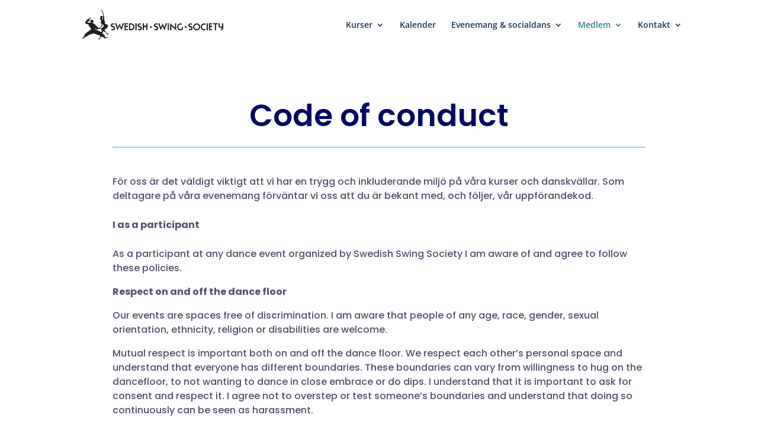

--- FILE ---
content_type: text/css
request_url: https://swedishswing.se/wp-content/et-cache/534/et-core-unified-deferred-534.min.css?ver=1764096667
body_size: 540
content:
.et_pb_row_0,body #page-container .et-db #et-boc .et-l .et_pb_row_0.et_pb_row,body.et_pb_pagebuilder_layout.single #page-container #et-boc .et-l .et_pb_row_0.et_pb_row,body.et_pb_pagebuilder_layout.single.et_full_width_page #page-container #et-boc .et-l .et_pb_row_0.et_pb_row{max-width:900px}.et_pb_text_0 h2{font-family:'Poppins',Helvetica,Arial,Lucida,sans-serif;font-weight:600;font-size:52px;color:#000763!important;line-height:1.3em}.et_pb_text_0,.et_pb_text_3,.et_pb_text_5,.et_pb_text_6{margin-bottom:10px!important}.et_pb_divider_0:before{border-top-color:#2ea3f2}.et_pb_text_1.et_pb_text,.et_pb_text_2.et_pb_text{color:#4F5168!important}.et_pb_text_1{line-height:1.8em;font-family:'Poppins',Helvetica,Arial,Lucida,sans-serif;font-size:16px;line-height:1.8em}.et_pb_text_2{line-height:1.8em;font-family:'Poppins',Helvetica,Arial,Lucida,sans-serif;font-size:16px;line-height:1.8em;background-color:#FFFFFF}.et_pb_section_1.et_pb_section{padding-top:39px;padding-bottom:12px}.et_pb_section_2.et_pb_section{padding-top:39px;padding-bottom:12px;background-color:#13365c!important}.et_pb_text_3 h3,.et_pb_text_5 h3,.et_pb_text_6 h3{font-family:'Poppins',Helvetica,Arial,Lucida,sans-serif;font-weight:600;font-size:20px;color:#FFFFFF!important;line-height:1.5em}.et_pb_text_4.et_pb_text{color:#FFFFFF!important}.et_pb_text_4{line-height:1.8em;font-family:'Poppins',Helvetica,Arial,Lucida,sans-serif;line-height:1.8em;margin-bottom:10px!important}.et_pb_social_media_follow .et_pb_social_media_follow_network_1 .icon:before{font-size:26px;line-height:52px;height:52px;width:52px}.et_pb_social_media_follow .et_pb_social_media_follow_network_1 .icon{height:52px;width:52px}ul.et_pb_social_media_follow_0 a.icon{border-radius:40px 40px 40px 40px}ul.et_pb_social_media_follow_0{padding-top:0px!important}.et_pb_button_0_wrapper .et_pb_button_0,.et_pb_button_0_wrapper .et_pb_button_0:hover,.et_pb_button_1_wrapper .et_pb_button_1,.et_pb_button_1_wrapper .et_pb_button_1:hover{padding-top:16px!important;padding-right:20px!important;padding-bottom:16px!important;padding-left:20px!important}.et_pb_button_0_wrapper{margin-top:9px!important;margin-bottom:14px!important}body #page-container .et_pb_section .et_pb_button_0{color:#FFFFFF!important;border-width:0px!important;border-color:#FFFFFF;border-radius:50px;font-size:16px;font-family:'Poppins',Helvetica,Arial,Lucida,sans-serif!important;font-weight:600!important;background-color:#f5a623}body #page-container .et_pb_section .et_pb_button_0:after,body #page-container .et_pb_section .et_pb_button_1:after{font-size:1.6em}body.et_button_custom_icon #page-container .et_pb_button_0:after,body.et_button_custom_icon #page-container .et_pb_button_1:after{font-size:16px}.et_pb_button_0,.et_pb_button_0:after,.et_pb_button_1,.et_pb_button_1:after{transition:all 300ms ease 0ms}.et_pb_button_1_wrapper{margin-top:9px!important}body #page-container .et_pb_section .et_pb_button_1{color:#FFFFFF!important;border-width:0px!important;border-color:#FFFFFF;border-radius:50px;font-size:16px;font-family:'Poppins',Helvetica,Arial,Lucida,sans-serif!important;font-weight:600!important;background-color:#2C7E89}.et_pb_social_media_follow_network_0 a.icon{background-color:#2C7E89!important}.et_pb_social_media_follow li.et_pb_social_media_follow_network_0 a{padding-top:10px;padding-right:10px;padding-bottom:10px;padding-left:10px;width:auto;height:auto}.et_pb_social_media_follow_network_1 a.icon{background-color:#ea2c59!important}@media only screen and (max-width:980px){.et_pb_text_0 h2{font-size:32px;line-height:1.4em}.et_pb_text_1,.et_pb_text_2{font-size:15px}.et_pb_text_3 h3,.et_pb_text_5 h3,.et_pb_text_6 h3{font-size:18px;line-height:1.7em}.et_pb_text_4{font-size:15px;margin-bottom:30px!important}.et_pb_button_0_wrapper,.et_pb_button_1_wrapper{margin-top:30px!important}body #page-container .et_pb_section .et_pb_button_0,body #page-container .et_pb_section .et_pb_button_1{font-size:15px!important}body #page-container .et_pb_section .et_pb_button_0:after,body #page-container .et_pb_section .et_pb_button_1:after{display:inline-block;opacity:0;font-size:1.6em}body #page-container .et_pb_section .et_pb_button_0:hover:after,body #page-container .et_pb_section .et_pb_button_1:hover:after{opacity:1}body.et_button_custom_icon #page-container .et_pb_button_0:after,body.et_button_custom_icon #page-container .et_pb_button_1:after{font-size:15px}}@media only screen and (max-width:767px){.et_pb_text_0 h2{font-size:20px;line-height:1.6em}.et_pb_text_1,.et_pb_text_2,.et_pb_text_4{font-size:14px}.et_pb_text_3 h3,.et_pb_text_5 h3,.et_pb_text_6 h3{font-size:16px;line-height:1.8em}.et_pb_button_0_wrapper,.et_pb_button_1_wrapper{margin-top:20px!important}body #page-container .et_pb_section .et_pb_button_0,body #page-container .et_pb_section .et_pb_button_1{font-size:14px!important}body #page-container .et_pb_section .et_pb_button_0:after,body #page-container .et_pb_section .et_pb_button_1:after{display:inline-block;opacity:0;font-size:1.6em}body #page-container .et_pb_section .et_pb_button_0:hover:after,body #page-container .et_pb_section .et_pb_button_1:hover:after{opacity:1}body.et_button_custom_icon #page-container .et_pb_button_0:after,body.et_button_custom_icon #page-container .et_pb_button_1:after{font-size:14px}}